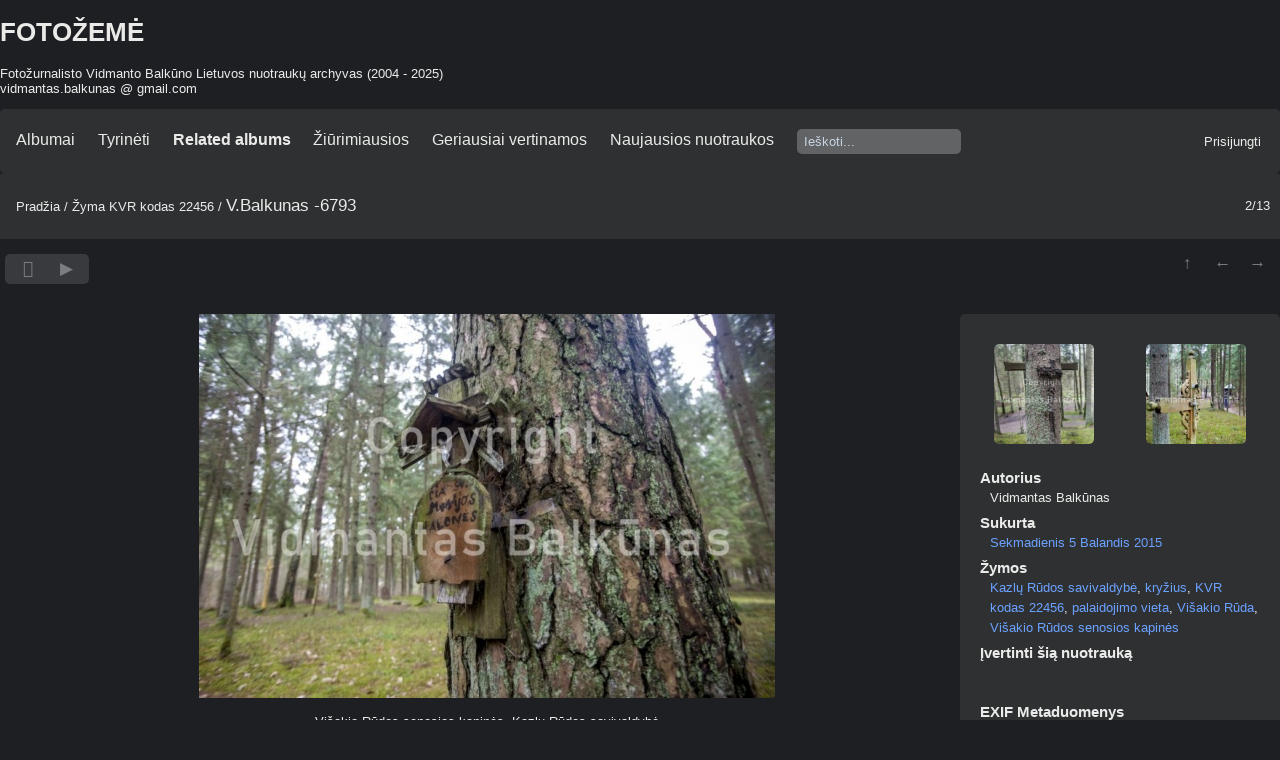

--- FILE ---
content_type: text/html; charset=utf-8
request_url: https://fotozeme.lt/picture.php?/7938/tags/4056-kvr_kodas_22456
body_size: 4818
content:
<!DOCTYPE html>
<html lang=lt dir=ltr>
<head>
<title>V.Balkunas -6793</title>
<link rel="shortcut icon" type="image/x-icon" href="themes/default/icon/favicon.ico">
<link rel="stylesheet" type="text/css" href="themes/modus/css/open-sans/open-sans.css"> 
<link rel="stylesheet" type="text/css" href="_data/combined/18gap53.css"><link rel=canonical href="picture.php?/7938">
<meta name=viewport content="width=device-width,initial-scale=1">

<script>if(document.documentElement.offsetWidth>1270)document.documentElement.className='wide'</script>
<meta name="robots" content="noindex,nofollow">
<meta name="robots" content="follow">


<meta name="generator" content="Piwigo (aka PWG), see piwigo.org">



</head>

<body id=thePicturePage class="modus-withPageBanner">
<div id="theHeader"><h1>FOTOŽEMĖ</h1>

<p>Fotožurnalisto Vidmanto Balkūno Lietuvos nuotraukų archyvas (2004 - 2025) <br> vidmantas.balkunas @ gmail.com</p></div>




<aside id=menubar>
		<dl id=mbCategories>
<dt>
	<a href="index.php?/categories">Albumai</a>
</dt>
<dd>
  <ul>
    <li >
      <a href="index.php?/category/1"  title="34426 nuotraukos(-ų) šiame albume">Lietuvos vaizdai</a>
      <span class="menuInfoCat badge" title="34426 nuotraukos(-ų) šiame albume">34426</span>
  </li></ul>

	<p class="totalImages">34426 nuotraukos(-ų)</p>
</dd>

	</dl>
		<dl id=mbSpecials>

<dt><a>Tyrinėti</a></dt>
<dd>
	<ul><li><a href="index.php?/most_visited" title="rodyti žiūrimiausias nuotraukas">Žiūrimiausios</a></li><li><a href="index.php?/best_rated" title="rodyti geriausiai vertinamas nuotraukas">Geriausiai vertinamos</a></li><li><a href="index.php?/recent_pics" title="rodyti naujausias nuotraukas">Naujausios nuotraukos</a></li><li><a href="index.php?/recent_cats" title="rodyti nesenai atnaujintus albumus">Naujausi albumai</a></li><li><a href="random.php" title="rodyti atsitiktinių nuotraukų rinkinį" rel="nofollow">Atsitiktinės nuotraukos</a></li><li><a href="index.php?/created-monthly-calendar" title="rodyti kalendorių su fotografijomis, diena po dienos, menėsis po mėnesio" rel="nofollow">Kalendorius</a></li><hr><li><a href="tags.php" title="rodyti galimas žymas">Žymos</a> (13211)</li><li><a href="search.php" title="ieškoti" rel="search">Ieškoti</a></li><li><a href="about.php" title="Apie Piwigo">Apie</a></li><li><a href="notification.php" title="RSS srautas" rel="nofollow">Pranešimas</a></li></ul>
</dd>

	</dl>
		<dl id=mbRelatedCategories>
<dt>
	Related albums
</dt>
<dd>
  <ul>
    <li>
      <a href="index.php?/category/1" title="">Lietuvos vaizdai</a>
      <span class="badge" title="13 nuotraukos(-ų)">13</span>
  </li></ul>
</dd>

	</dl>
	
<dl id="mbMostVisited"><dt><a href="index.php?/most_visited" title="rodyti žiūrimiausias nuotraukas">Žiūrimiausios</a></dt></dl>
<dl id="mbBestRated"><dt><a href="index.php?/best_rated" title="rodyti geriausiai vertinamas nuotraukas">Geriausiai vertinamos</a></dt></dl>
<dl><dt><a href="index.php?/recent_pics" title="rodyti naujausias nuotraukas">Naujausios nuotraukos</a></dt></dl>
<dl style="float:none">
	<form style="margin:0;display:inline" action="qsearch.php" method=get id=quicksearch onsubmit="return this.q.value!='';">
		<input type="text" name=q id=qsearchInput placeholder="Ieškoti..." >
	</form>
</dl>
<dl style="float:right;margin-top:3px">
	<dt style="font-size:100%;font-weight:normal;padding-left:15px"><a href="identification.php" rel=nofollow>Prisijungti</a></dt>
	<dd style="right:0">
		<ul>
		<li><a href="identification.php" rel="nofollow">Prisijungti</a></li>
		<li><a href="password.php" title="Pamiršote slaptažodį ?" rel="nofollow">Pamiršote slaptažodį ?</a></li>
		</ul>
<form method=post action="identification.php" id=quickconnect> <fieldset> <legend>Greitas prisijungimas</legend> <p> <label for=userX>Prisijungimo vardas</label><br> <input type=text name=username id=userX value="" style="width:99%"> </p> <p><label for=passX>Slaptažodis</label><br> <input type=password name=password id=passX style="width:99%"> </p><p><label>Automatinis prisijungimas&nbsp;<input type=checkbox name=remember_me value=1> </label></p><p> <input type=hidden name=redirect value="%2Fpicture.php%3F%2F7938%2Ftags%2F4056-kvr_kodas_22456"> <input type=submit name=login value="Patvirtinti"> </p> </fieldset> </form>
	</dd>
</dl>

</aside>
<a id="menuSwitcher" class="pwg-button" title="Meniu"><span class="pwg-icon pwg-icon-menu"></span></a>

<div id="content" class="contentWithMenu">



<div class=titrePage id=imageHeaderBar><div class="imageNumber">2/13</div>
	<div class="browsePath">
		<a href="/">Pradžia</a> / <a href="tags.php" title="rodyti galimas žymas">Žyma</a> <a href="index.php?/tags/4056-kvr_kodas_22456" title="rodyti nuotraukas, susijusias su šia žyma">KVR kodas 22456</a><span class="browsePathSeparator"> / </span><h2>V.Balkunas -6793</h2>
	</div>
</div>

<div id="imageToolBar">

<div class="navigationButtons">

<a href="index.php?/tags/4056-kvr_kodas_22456" title="Piktogramos" class="pwg-state-default pwg-button"> <span class="pwg-icon pwg-icon-arrow-n"></span><span class="pwg-button-text">Piktogramos</span> </a><a href="picture.php?/7937/tags/4056-kvr_kodas_22456" title="Atgal : V.Balkunas -6789" class="pwg-state-default pwg-button"> <span class="pwg-icon pwg-icon-arrow-w"></span><span class="pwg-button-text">Atgal</span> </a><a href="picture.php?/7936/tags/4056-kvr_kodas_22456" title="Kita : V.Balkunas -6787" class="pwg-state-default pwg-button pwg-button-icon-right"> <span class="pwg-icon pwg-icon-arrow-e"></span><span class="pwg-button-text">Kita</span> </a>
</div>


<div class=actionButtonsWrapper><a id=imageActionsSwitch class=pwg-button><span class="pwg-icon pwg-icon-ellipsis"></span></a><div class="actionButtons">

<a id="derivativeSwitchLink" title="Nuotraukų dydžai" class="pwg-state-default pwg-button" rel="nofollow"> <span class="pwg-icon pwg-icon-sizes"></span><span class="pwg-button-text">Nuotraukų dydžai</span> </a> <div id="derivativeSwitchBox" class="switchBox"> <div class="switchBoxTitle">Nuotraukų dydžai</div><span class="switchCheck" id="derivativeChecked2small" style="visibility:hidden">&#x2714; </span> <a href="javascript:changeImgSrc('_data/i/upload/2021/12/17/20211217232322-4566e9bb-2s.jpg','2small','2small')">XXS - Miniatiūrinė<span class="derivativeSizeDetails"> (240 x 160)</span> </a><br><span class="switchCheck" id="derivativeCheckedxsmall" style="visibility:hidden">&#x2714; </span> <a href="javascript:changeImgSrc('_data/i/upload/2021/12/17/20211217232322-4566e9bb-xs.jpg','xsmall','xsmall')">XS - Labai maža<span class="derivativeSizeDetails"> (432 x 288)</span> </a><br><span class="switchCheck" id="derivativeCheckedsmall" style="visibility:hidden">&#x2714; </span> <a href="javascript:changeImgSrc('_data/i/upload/2021/12/17/20211217232322-4566e9bb-sm.jpg','small','small')">S - Maža<span class="derivativeSizeDetails"> (576 x 384)</span> </a><br><span class="switchCheck" id="derivativeCheckedmedium">&#x2714; </span> <a href="javascript:changeImgSrc('_data/i/upload/2021/12/17/20211217232322-4566e9bb-me.jpg','medium','medium')">M - Vidutinė<span class="derivativeSizeDetails"> (792 x 528)</span> </a><br><span class="switchCheck" id="derivativeCheckedlarge" style="visibility:hidden">&#x2714; </span> <a href="javascript:changeImgSrc('_data/i/upload/2021/12/17/20211217232322-4566e9bb-la.jpg','large','large')">L - Didelė<span class="derivativeSizeDetails"> (1008 x 672)</span> </a><br><span class="switchCheck" id="derivativeCheckedxlarge" style="visibility:hidden">&#x2714; </span> <a href="javascript:changeImgSrc('_data/i/upload/2021/12/17/20211217232322-4566e9bb-xl.jpg','xlarge','xlarge')">XL - Labai didelė<span class="derivativeSizeDetails"> (1224 x 816)</span> </a><br><span class="switchCheck" id="derivativeCheckedxxlarge" style="visibility:hidden">&#x2714; </span> <a href="javascript:changeImgSrc('i.php?/upload/2021/12/17/20211217232322-4566e9bb-xx.jpg','xxlarge','xxlarge')">XXL - milžiniška<span class="derivativeSizeDetails"> (1500 x 1000)</span> </a><br><a href="javascript:phpWGOpenWindow('./upload/2021/12/17/20211217232322-4566e9bb.jpg','xxx','scrollbars=yes,toolbar=no,status=no,resizable=yes')" rel="nofollow">Originalas</a></div>
<a href="picture.php?/7938/tags/4056-kvr_kodas_22456&amp;slideshow=" title="skaidrių žiūrėjimas" class="pwg-state-default pwg-button" rel="nofollow"> <span class="pwg-icon pwg-icon-slideshow"></span><span class="pwg-button-text">skaidrių žiūrėjimas</span> </a></div></div>
</div>

<div id="theImageAndInfos">
<div id="theImage">



<noscript><img src="_data/i/upload/2021/12/17/20211217232322-4566e9bb-me.jpg" width="792" height="528" alt="V.Balkunas_-6793.jpg" id="theMainImage" usemap="#mapmedium" title="Višakio Rūdos senosios kapinės, Kazlų Rūdos savivaldybė" itemprop=contentURL></noscript>

<img alt="V.Balkunas_-6793.jpg" id="theMainImage" usemap="#mapmedium" title="Višakio Rūdos senosios kapinės, Kazlų Rūdos savivaldybė">

<map name="map2small"><area shape=rect coords="0,0,60,160" href="picture.php?/7937/tags/4056-kvr_kodas_22456" title="Atgal : V.Balkunas -6789" alt="V.Balkunas -6789"><area shape=rect coords="60,0,179,40" href="index.php?/tags/4056-kvr_kodas_22456" title="Piktogramos" alt="Piktogramos"><area shape=rect coords="180,0,240,160" href="picture.php?/7936/tags/4056-kvr_kodas_22456" title="Kita : V.Balkunas -6787" alt="V.Balkunas -6787"></map><map name="mapxsmall"><area shape=rect coords="0,0,108,288" href="picture.php?/7937/tags/4056-kvr_kodas_22456" title="Atgal : V.Balkunas -6789" alt="V.Balkunas -6789"><area shape=rect coords="108,0,322,72" href="index.php?/tags/4056-kvr_kodas_22456" title="Piktogramos" alt="Piktogramos"><area shape=rect coords="324,0,432,288" href="picture.php?/7936/tags/4056-kvr_kodas_22456" title="Kita : V.Balkunas -6787" alt="V.Balkunas -6787"></map><map name="mapsmall"><area shape=rect coords="0,0,144,384" href="picture.php?/7937/tags/4056-kvr_kodas_22456" title="Atgal : V.Balkunas -6789" alt="V.Balkunas -6789"><area shape=rect coords="144,0,429,96" href="index.php?/tags/4056-kvr_kodas_22456" title="Piktogramos" alt="Piktogramos"><area shape=rect coords="433,0,576,384" href="picture.php?/7936/tags/4056-kvr_kodas_22456" title="Kita : V.Balkunas -6787" alt="V.Balkunas -6787"></map><map name="mapmedium"><area shape=rect coords="0,0,198,528" href="picture.php?/7937/tags/4056-kvr_kodas_22456" title="Atgal : V.Balkunas -6789" alt="V.Balkunas -6789"><area shape=rect coords="198,0,591,132" href="index.php?/tags/4056-kvr_kodas_22456" title="Piktogramos" alt="Piktogramos"><area shape=rect coords="595,0,792,528" href="picture.php?/7936/tags/4056-kvr_kodas_22456" title="Kita : V.Balkunas -6787" alt="V.Balkunas -6787"></map><map name="maplarge"><area shape=rect coords="0,0,252,672" href="picture.php?/7937/tags/4056-kvr_kodas_22456" title="Atgal : V.Balkunas -6789" alt="V.Balkunas -6789"><area shape=rect coords="252,0,752,168" href="index.php?/tags/4056-kvr_kodas_22456" title="Piktogramos" alt="Piktogramos"><area shape=rect coords="757,0,1008,672" href="picture.php?/7936/tags/4056-kvr_kodas_22456" title="Kita : V.Balkunas -6787" alt="V.Balkunas -6787"></map><map name="mapxlarge"><area shape=rect coords="0,0,306,816" href="picture.php?/7937/tags/4056-kvr_kodas_22456" title="Atgal : V.Balkunas -6789" alt="V.Balkunas -6789"><area shape=rect coords="306,0,913,204" href="index.php?/tags/4056-kvr_kodas_22456" title="Piktogramos" alt="Piktogramos"><area shape=rect coords="920,0,1224,816" href="picture.php?/7936/tags/4056-kvr_kodas_22456" title="Kita : V.Balkunas -6787" alt="V.Balkunas -6787"></map><map name="mapxxlarge"><area shape=rect coords="0,0,375,1000" href="picture.php?/7937/tags/4056-kvr_kodas_22456" title="Atgal : V.Balkunas -6789" alt="V.Balkunas -6789"><area shape=rect coords="375,0,1119,250" href="index.php?/tags/4056-kvr_kodas_22456" title="Piktogramos" alt="Piktogramos"><area shape=rect coords="1127,0,1500,1000" href="picture.php?/7936/tags/4056-kvr_kodas_22456" title="Kita : V.Balkunas -6787" alt="V.Balkunas -6787"></map>

<p class="imageComment">Višakio Rūdos senosios kapinės, Kazlų Rūdos savivaldybė</p>

</div><div id="infoSwitcher"></div><div id="imageInfos">
	<div class="navThumbs">
			<a class="navThumb" id="linkPrev" href="picture.php?/7937/tags/4056-kvr_kodas_22456" title="Atgal : V.Balkunas -6789" rel="prev">
				<span class="thumbHover prevThumbHover"></span>
				<img src="_data/i/upload/2021/12/17/20211217232322-fe0bebec-sq.jpg" alt="V.Balkunas -6789">
			</a>
			<a class="navThumb" id="linkNext" href="picture.php?/7936/tags/4056-kvr_kodas_22456" title="Kita : V.Balkunas -6787" rel="next">
				<span class="thumbHover nextThumbHover"></span>
				<img src="_data/i/upload/2021/12/17/20211217232321-c34448a0-sq.jpg" alt="V.Balkunas -6787">
			</a>
	</div>

<dl id="standard" class="imageInfoTable">
<div id="Author" class="imageInfo"> <dt>Autorius</dt> <dd>Vidmantas Balkūnas</dd> </div><div id="datecreate" class="imageInfo"> <dt>Sukurta</dt> <dd><a href="index.php?/created-monthly-list-2015-04-05" rel="nofollow">Sekmadienis 5 Balandis 2015</a></dd> </div><div id="Tags" class="imageInfo"> <dt>Žymos</dt> <dd><a href="index.php?/tags/4031-kazlu_rudos_savivaldybe">Kazlų Rūdos savivaldybė</a>, <a href="index.php?/tags/71-kryzius">kryžius</a>, <a href="index.php?/tags/4056-kvr_kodas_22456">KVR kodas 22456</a>, <a href="index.php?/tags/185-palaidojimo_vieta">palaidojimo vieta</a>, <a href="index.php?/tags/4051-visakio_ruda">Višakio Rūda</a>, <a href="index.php?/tags/4055-visakio_rudos_senosios_kapines">Višakio Rūdos senosios kapinės</a></dd> </div><div id="rating" class="imageInfo"> <dt> <span id="updateRate">Įvertinti šią nuotrauką</span> </dt> <dd> <form action="picture.php?/7938/tags/4056-kvr_kodas_22456&amp;action=rate" method="post" id="rateForm" style="margin:0;"> <div><input type="submit" name="rate" value="0" class="rateButton" title="0"><input type="submit" name="rate" value="1" class="rateButton" title="1"><input type="submit" name="rate" value="2" class="rateButton" title="2"><input type="submit" name="rate" value="3" class="rateButton" title="3"><input type="submit" name="rate" value="4" class="rateButton" title="4"><input type="submit" name="rate" value="5" class="rateButton" title="5">
			</div>
			</form>
		</dd>
	</div>


</dl>

<dl id="Metadata" class="imageInfoTable">
	<h3>EXIF Metaduomenys</h3>
		<div class="imageInfo">
			<dt>DateTimeOriginal</dt>
			<dd>2015:04:05 11:53:13</dd>
		</div>
</dl>
</div>
</div>



</div>
<div id="copyright">

	Sukurta	<a href="https://piwigo.org">Piwigo</a>
	
<script type="text/javascript" src="_data/combined/zm4ovg.js"></script>
<script type="text/javascript">//<![CDATA[

RVAS = {
derivatives: [
{w:240,h:160,url:'_data/i/upload/2021/12/17/20211217232322-4566e9bb-2s.jpg',type:'2small'},{w:432,h:288,url:'_data/i/upload/2021/12/17/20211217232322-4566e9bb-xs.jpg',type:'xsmall'},{w:576,h:384,url:'_data/i/upload/2021/12/17/20211217232322-4566e9bb-sm.jpg',type:'small'},{w:792,h:528,url:'_data/i/upload/2021/12/17/20211217232322-4566e9bb-me.jpg',type:'medium'},{w:1008,h:672,url:'_data/i/upload/2021/12/17/20211217232322-4566e9bb-la.jpg',type:'large'},{w:1224,h:816,url:'_data/i/upload/2021/12/17/20211217232322-4566e9bb-xl.jpg',type:'xlarge'},{w:1500,h:1000,url:'i.php?/upload/2021/12/17/20211217232322-4566e9bb-xx.jpg',type:'xxlarge'}],
cp: '/'
}
rvas_choose();
var h = jQuery("#theHeader div.banner").css("height");
		var d = jQuery("#menuSwitcher").css("padding-top");

		jQuery(document).ready(function(){
			if( jQuery('#theHeader div.banner').is(':visible') && jQuery("body").css("display") == "flex"){
				jQuery("#menuSwitcher").css("padding-top",parseInt(h)+parseInt(d));
			};
		});
document.onkeydown = function(e){e=e||window.event;if (e.altKey) return true;var target=e.target||e.srcElement;if (target && target.type) return true;var keyCode=e.keyCode||e.which, docElem=document.documentElement, url;switch(keyCode){case 63235: case 39: if (e.ctrlKey || docElem.scrollLeft==docElem.scrollWidth-docElem.clientWidth)url="picture.php?/7936/tags/4056-kvr_kodas_22456"; break;case 63234: case 37: if (e.ctrlKey || docElem.scrollLeft==0)url="picture.php?/7937/tags/4056-kvr_kodas_22456"; break;case 36: if (e.ctrlKey)url="picture.php?/7937/tags/4056-kvr_kodas_22456"; break;case 35: if (e.ctrlKey)url="picture.php?/7768/tags/4056-kvr_kodas_22456"; break;case 38: if (e.ctrlKey)url="index.php?/tags/4056-kvr_kodas_22456"; break;}if (url) {window.location=url.replace("&amp;","&"); return false;}return true;}
function changeImgSrc(url,typeSave,typeMap)
{
	var theImg = document.getElementById("theMainImage");
	if (theImg)
	{
		theImg.removeAttribute("width");theImg.removeAttribute("height");
		theImg.src = url;
		theImg.useMap = "#map"+typeMap;
	}
	jQuery('#derivativeSwitchBox .switchCheck').css('visibility','hidden');
	jQuery('#derivativeChecked'+typeMap).css('visibility','visible');
	document.cookie = 'picture_deriv='+typeSave+';path=/';
}
(window.SwitchBox=window.SwitchBox||[]).push("#derivativeSwitchLink", "#derivativeSwitchBox");
var _pwgRatingAutoQueue = _pwgRatingAutoQueue||[];_pwgRatingAutoQueue.push( {rootUrl: '', image_id: 7938,onSuccess : function(rating) {var e = document.getElementById("updateRate");if (e) e.innerHTML = "Atnaujinti savo ivertinimus";e = document.getElementById("ratingScore");if (e) e.innerHTML = rating.score;e = document.getElementById("ratingCount");if (e) {if (rating.count == 1) {e.innerHTML = "(Įvertinimas: %d)".replace( "%d", rating.count);} else {e.innerHTML = "(%d reitingai)".replace( "%d", rating.count);}}}} );
//]]></script>
<script type="text/javascript">
(function() {
var s,after = document.getElementsByTagName('script')[document.getElementsByTagName('script').length-1];
s=document.createElement('script'); s.type='text/javascript'; s.async=true; s.src='_data/combined/5w3wxz.js';
after = after.parentNode.insertBefore(s, after);
})();
</script>
</div>
</body>
</html>